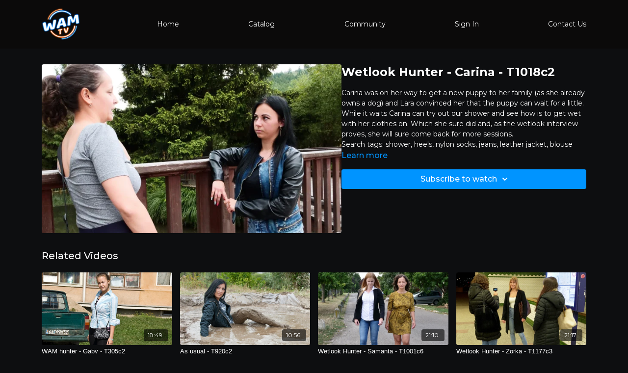

--- FILE ---
content_type: text/vnd.turbo-stream.html; charset=utf-8
request_url: https://wam.tv/programs/t1018c2-701b83.turbo_stream?playlist_position=sidebar&preview=false
body_size: -53
content:
<!DOCTYPE html><html><head><meta name="csrf-param" content="authenticity_token" />
<meta name="csrf-token" content="wEBL92CZAnfupN2CDee1WTNLlJuERGrw5VgnSkRtV3SXX7cOxW7fbPgRB5cNLyMaivuHZjq5x672cGmexA1WEA" /></head><body><turbo-stream action="update" target="program_show"><template>
  <turbo-frame id="program_player">
      <turbo-frame id="program_content" src="/programs/t1018c2-701b83/program_content?playlist_position=sidebar&amp;preview=false">
</turbo-frame></turbo-frame></template></turbo-stream></body></html>

--- FILE ---
content_type: text/html; charset=utf-8
request_url: https://wam.tv/programs/t1018c2-701b83/related
body_size: 10604
content:
<turbo-frame id="program_related" target="_top">

    <div class="container " data-area="program-related-videos">
      <div class="cbt-related mt-8  pb-16">
        <div class="cbt-related-title text-xl font-medium">Related Videos</div>
          <div class="mt-5 grid grid-cols-1 sm:grid-cols-2 md:grid-cols-3 lg:grid-cols-4 xl:grid-cols-4 gap-x-4 gap-y-6">
              <div data-area="related-video-item" class="">
                <swiper-slide
  data-card="video_1333540"
  data-custom="content-card"
  class="self-start hotwired"
    data-short-description="This is Gaby&#39;s WAM hunter session."
>

  <a class="card-image-container" data-turbo="true" data-turbo-prefetch="false" data-turbo-action="advance" data-turbo-frame="_top" onclick="window.CatalogAnalytics(&#39;clickContentItem&#39;, &#39;video&#39;, &#39;1333540&#39;, &#39;Related Videos&#39;); window.CatalogAnalytics(&#39;clickRelatedVideo&#39;, &#39;1333540&#39;, &#39;1&#39;, &#39;program_page&#39;)" href="/programs/t305c2au-094a4b">
    <div class="image-container relative" data-test="catalog-card">
  <div class="relative image-content">
    <div aria-hidden="true" style="padding-bottom: 56%;"></div>
    <img loading="lazy" alt="WAM hunter - Gaby - T305c2" decoding="async"
         src="https://alpha.uscreencdn.com/images/programs/1333540/horizontal/T305c2_001.1631988758.jpg?auto=webp&width=350"
         srcset="https://alpha.uscreencdn.com/images/programs/1333540/horizontal/T305c2_001.1631988758.jpg?auto=webp&width=350 350w,
            https://alpha.uscreencdn.com/images/programs/1333540/horizontal/T305c2_001.1631988758.jpg?auto=webp&width=700 2x,
            https://alpha.uscreencdn.com/images/programs/1333540/horizontal/T305c2_001.1631988758.jpg?auto=webp&width=1050 3x"
         class="card-image b-image absolute object-cover h-full top-0 left-0" style="opacity: 1;">
  </div>
    <div class="badge flex justify-center items-center text-white content-card-badge z-0">
      <span class="badge-item">18:49</span>
      <svg xmlns="http://www.w3.org/2000/svg" width="13" height="9" viewBox="0 0 13 9" fill="none" class="badge-item content-watched-icon" data-test="content-watched-icon">
  <path fill-rule="evenodd" clip-rule="evenodd" d="M4.99995 7.15142L12.0757 0.0756836L12.9242 0.924212L4.99995 8.84848L0.575684 4.42421L1.42421 3.57568L4.99995 7.15142Z" fill="currentColor"></path>
</svg>

    </div>

</div>
<div class="content-watched-overlay"></div>

</a>  <a class="card-title" data-turbo="true" data-turbo-prefetch="false" data-turbo-action="advance" data-turbo-frame="_top" title="WAM hunter - Gaby - T305c2" aria-label="WAM hunter - Gaby - T305c2" onclick="window.CatalogAnalytics(&#39;clickContentItem&#39;, &#39;video&#39;, &#39;1333540&#39;, &#39;Related Videos&#39;); window.CatalogAnalytics(&#39;clickRelatedVideo&#39;, &#39;1333540&#39;, &#39;1&#39;, &#39;program_page&#39;)" href="/programs/t305c2au-094a4b">
    <span class="line-clamp-2">
      WAM hunter - Gaby - T305c2
    </span>
</a></swiper-slide>


              </div>
              <div data-area="related-video-item" class="">
                <swiper-slide
  data-card="video_2670434"
  data-custom="content-card"
  class="self-start hotwired"
>

  <a class="card-image-container" data-turbo="true" data-turbo-prefetch="false" data-turbo-action="advance" data-turbo-frame="_top" onclick="window.CatalogAnalytics(&#39;clickContentItem&#39;, &#39;video&#39;, &#39;2670434&#39;, &#39;Related Videos&#39;); window.CatalogAnalytics(&#39;clickRelatedVideo&#39;, &#39;2670434&#39;, &#39;2&#39;, &#39;program_page&#39;)" href="/programs/t920c2">
    <div class="image-container relative" data-test="catalog-card">
  <div class="relative image-content">
    <div aria-hidden="true" style="padding-bottom: 56%;"></div>
    <img loading="lazy" alt="As usual - T920c2" decoding="async"
         src="https://alpha.uscreencdn.com/images/programs/2670434/horizontal/t920c2_011.1698952227.jpg?auto=webp&width=350"
         srcset="https://alpha.uscreencdn.com/images/programs/2670434/horizontal/t920c2_011.1698952227.jpg?auto=webp&width=350 350w,
            https://alpha.uscreencdn.com/images/programs/2670434/horizontal/t920c2_011.1698952227.jpg?auto=webp&width=700 2x,
            https://alpha.uscreencdn.com/images/programs/2670434/horizontal/t920c2_011.1698952227.jpg?auto=webp&width=1050 3x"
         class="card-image b-image absolute object-cover h-full top-0 left-0" style="opacity: 1;">
  </div>
    <div class="badge flex justify-center items-center text-white content-card-badge z-0">
      <span class="badge-item">10:56</span>
      <svg xmlns="http://www.w3.org/2000/svg" width="13" height="9" viewBox="0 0 13 9" fill="none" class="badge-item content-watched-icon" data-test="content-watched-icon">
  <path fill-rule="evenodd" clip-rule="evenodd" d="M4.99995 7.15142L12.0757 0.0756836L12.9242 0.924212L4.99995 8.84848L0.575684 4.42421L1.42421 3.57568L4.99995 7.15142Z" fill="currentColor"></path>
</svg>

    </div>

</div>
<div class="content-watched-overlay"></div>

</a>  <a class="card-title" data-turbo="true" data-turbo-prefetch="false" data-turbo-action="advance" data-turbo-frame="_top" title="As usual - T920c2" aria-label="As usual - T920c2" onclick="window.CatalogAnalytics(&#39;clickContentItem&#39;, &#39;video&#39;, &#39;2670434&#39;, &#39;Related Videos&#39;); window.CatalogAnalytics(&#39;clickRelatedVideo&#39;, &#39;2670434&#39;, &#39;2&#39;, &#39;program_page&#39;)" href="/programs/t920c2">
    <span class="line-clamp-2">
      As usual - T920c2
    </span>
</a></swiper-slide>


              </div>
              <div data-area="related-video-item" class="">
                <swiper-slide
  data-card="video_1244492"
  data-custom="content-card"
  class="self-start hotwired"
    data-short-description="Her name is Samanta she works as an accountant for a firm in Budapest. This is her Wetlook Hunter session. "
>

  <a class="card-image-container" data-turbo="true" data-turbo-prefetch="false" data-turbo-action="advance" data-turbo-frame="_top" onclick="window.CatalogAnalytics(&#39;clickContentItem&#39;, &#39;video&#39;, &#39;1244492&#39;, &#39;Related Videos&#39;); window.CatalogAnalytics(&#39;clickRelatedVideo&#39;, &#39;1244492&#39;, &#39;3&#39;, &#39;program_page&#39;)" href="/programs/t1001c6-c3b0b6">
    <div class="image-container relative" data-test="catalog-card">
  <div class="relative image-content">
    <div aria-hidden="true" style="padding-bottom: 56%;"></div>
    <img loading="lazy" alt="Wetlook Hunter - Samanta - T1001c6" decoding="async"
         src="https://alpha.uscreencdn.com/images/programs/1244492/horizontal/T1001c6_007.1627965530.jpg?auto=webp&width=350"
         srcset="https://alpha.uscreencdn.com/images/programs/1244492/horizontal/T1001c6_007.1627965530.jpg?auto=webp&width=350 350w,
            https://alpha.uscreencdn.com/images/programs/1244492/horizontal/T1001c6_007.1627965530.jpg?auto=webp&width=700 2x,
            https://alpha.uscreencdn.com/images/programs/1244492/horizontal/T1001c6_007.1627965530.jpg?auto=webp&width=1050 3x"
         class="card-image b-image absolute object-cover h-full top-0 left-0" style="opacity: 1;">
  </div>
    <div class="badge flex justify-center items-center text-white content-card-badge z-0">
      <span class="badge-item">21:10</span>
      <svg xmlns="http://www.w3.org/2000/svg" width="13" height="9" viewBox="0 0 13 9" fill="none" class="badge-item content-watched-icon" data-test="content-watched-icon">
  <path fill-rule="evenodd" clip-rule="evenodd" d="M4.99995 7.15142L12.0757 0.0756836L12.9242 0.924212L4.99995 8.84848L0.575684 4.42421L1.42421 3.57568L4.99995 7.15142Z" fill="currentColor"></path>
</svg>

    </div>

</div>
<div class="content-watched-overlay"></div>

</a>  <a class="card-title" data-turbo="true" data-turbo-prefetch="false" data-turbo-action="advance" data-turbo-frame="_top" title="Wetlook Hunter - Samanta - T1001c6" aria-label="Wetlook Hunter - Samanta - T1001c6" onclick="window.CatalogAnalytics(&#39;clickContentItem&#39;, &#39;video&#39;, &#39;1244492&#39;, &#39;Related Videos&#39;); window.CatalogAnalytics(&#39;clickRelatedVideo&#39;, &#39;1244492&#39;, &#39;3&#39;, &#39;program_page&#39;)" href="/programs/t1001c6-c3b0b6">
    <span class="line-clamp-2">
      Wetlook Hunter - Samanta - T1001c6
    </span>
</a></swiper-slide>


              </div>
              <div data-area="related-video-item" class="">
                <swiper-slide
  data-card="video_3524958"
  data-custom="content-card"
  class="self-start hotwired"
    data-short-description="This is Zorka&#39;s Wetlook Hunter session."
>

  <a class="card-image-container" data-turbo="true" data-turbo-prefetch="false" data-turbo-action="advance" data-turbo-frame="_top" onclick="window.CatalogAnalytics(&#39;clickContentItem&#39;, &#39;video&#39;, &#39;3524958&#39;, &#39;Related Videos&#39;); window.CatalogAnalytics(&#39;clickRelatedVideo&#39;, &#39;3524958&#39;, &#39;4&#39;, &#39;program_page&#39;)" href="/programs/t1177c3">
    <div class="image-container relative" data-test="catalog-card">
  <div class="relative image-content">
    <div aria-hidden="true" style="padding-bottom: 56%;"></div>
    <img loading="lazy" alt="Wetlook Hunter - Zorka - T1177c3" decoding="async"
         src="https://alpha.uscreencdn.com/images/programs/3524958/horizontal/437e700c-7fce-4254-9fb4-672cdd2fd36a.jpg?auto=webp&width=350"
         srcset="https://alpha.uscreencdn.com/images/programs/3524958/horizontal/437e700c-7fce-4254-9fb4-672cdd2fd36a.jpg?auto=webp&width=350 350w,
            https://alpha.uscreencdn.com/images/programs/3524958/horizontal/437e700c-7fce-4254-9fb4-672cdd2fd36a.jpg?auto=webp&width=700 2x,
            https://alpha.uscreencdn.com/images/programs/3524958/horizontal/437e700c-7fce-4254-9fb4-672cdd2fd36a.jpg?auto=webp&width=1050 3x"
         class="card-image b-image absolute object-cover h-full top-0 left-0" style="opacity: 1;">
  </div>
    <div class="badge flex justify-center items-center text-white content-card-badge z-0">
      <span class="badge-item">21:17</span>
      <svg xmlns="http://www.w3.org/2000/svg" width="13" height="9" viewBox="0 0 13 9" fill="none" class="badge-item content-watched-icon" data-test="content-watched-icon">
  <path fill-rule="evenodd" clip-rule="evenodd" d="M4.99995 7.15142L12.0757 0.0756836L12.9242 0.924212L4.99995 8.84848L0.575684 4.42421L1.42421 3.57568L4.99995 7.15142Z" fill="currentColor"></path>
</svg>

    </div>

</div>
<div class="content-watched-overlay"></div>

</a>  <a class="card-title" data-turbo="true" data-turbo-prefetch="false" data-turbo-action="advance" data-turbo-frame="_top" title="Wetlook Hunter - Zorka - T1177c3" aria-label="Wetlook Hunter - Zorka - T1177c3" onclick="window.CatalogAnalytics(&#39;clickContentItem&#39;, &#39;video&#39;, &#39;3524958&#39;, &#39;Related Videos&#39;); window.CatalogAnalytics(&#39;clickRelatedVideo&#39;, &#39;3524958&#39;, &#39;4&#39;, &#39;program_page&#39;)" href="/programs/t1177c3">
    <span class="line-clamp-2">
      Wetlook Hunter - Zorka - T1177c3
    </span>
</a></swiper-slide>


              </div>
          </div>
        </div>
      </div>
    </div>
</turbo-frame>